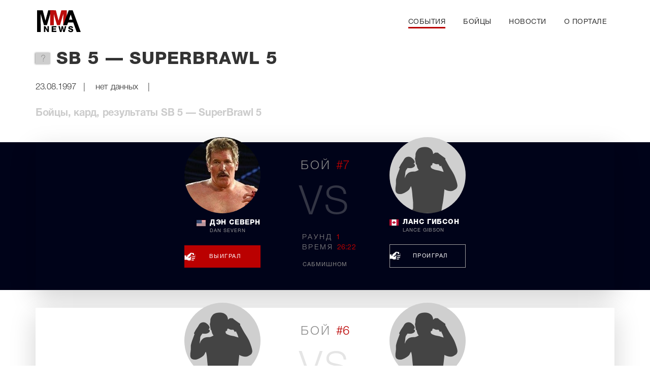

--- FILE ---
content_type: text/html; charset=UTF-8
request_url: https://mmanews.top/event/sb-5-superbrawl-5/
body_size: 5580
content:
<!doctype html>
<html lang="ru-RU">
<head>
<meta charset="UTF-8">
<meta name="viewport" content="width=device-width, initial-scale=1">
<link rel="profile" href="https://gmpg.org/xfn/11">
<title>SB 5 &#8212; SuperBrawl 5 &#8212; MMAnews</title>
<meta name='robots' content='noindex, nofollow' />
	<style>img:is([sizes="auto" i], [sizes^="auto," i]) { contain-intrinsic-size: 3000px 1500px }</style>
	<link rel="alternate" type="application/rss+xml" title="MMAnews &raquo; Лента" href="https://mmanews.top/feed/" />
<link rel="alternate" type="application/rss+xml" title="MMAnews &raquo; Лента комментариев" href="https://mmanews.top/comments/feed/" />
<link rel='stylesheet' id='mmanews-style-css' href='https://mmanews.top/wp-content/themes/mmanews/style.css?ver=1.1.5' media='all' />
<script src="https://mmanews.top/wp-includes/js/jquery/jquery.min.js?ver=3.7.1" id="jquery-core-js"></script>
<link rel="https://api.w.org/" href="https://mmanews.top/wp-json/" /><link rel="EditURI" type="application/rsd+xml" title="RSD" href="https://mmanews.top/xmlrpc.php?rsd" />
<meta name="generator" content="WordPress 6.8.3" />
<link rel="canonical" href="https://mmanews.top/event/sb-5-superbrawl-5/" />
<link rel='shortlink' href='https://mmanews.top/?p=269325' />
<link rel="alternate" title="oEmbed (JSON)" type="application/json+oembed" href="https://mmanews.top/wp-json/oembed/1.0/embed?url=https%3A%2F%2Fmmanews.top%2Fevent%2Fsb-5-superbrawl-5%2F" />
<link rel="alternate" title="oEmbed (XML)" type="text/xml+oembed" href="https://mmanews.top/wp-json/oembed/1.0/embed?url=https%3A%2F%2Fmmanews.top%2Fevent%2Fsb-5-superbrawl-5%2F&#038;format=xml" />









<meta name="description" content="SB 5 &#8212; SuperBrawl 5. Дата проведения турнира 23.08.1997. Бойцы, кард, результаты" />
<meta property="og:site_name" content="MMAnews">
<meta property="og:type" content="article" />
<meta property="og:url" content="https://mmanews.top/event/sb-5-superbrawl-5/"/>  
<meta property="og:title" content="SB 5 &#8212; SuperBrawl 5" />  
<meta property="og:description" content="SB 5 &#8212; SuperBrawl 5. Дата проведения турнира 23.08.1997. Бойцы, кард, результаты" />


</head>

<!-- Google tag (gtag.js) -->
<script async src="https://www.googletagmanager.com/gtag/js?id=G-LZYZLL4D4T"></script>
<script>
window.dataLayer = window.dataLayer || [];
function gtag(){dataLayer.push(arguments);}
gtag('js', new Date());
gtag('config', 'G-LZYZLL4D4T');
</script>

<body>
<div id="page" class="site">

<header class="site-header container d-flex flex-wrap align-items-center justify-content-between relative">
			<div class="site-logo"><a href="/">Mmanews</a></div>
		<nav id="site-navigation" class="top-navigation">
<ul>
	<li><a href="/event/" class="text-uppercase a-line menu-event">События</a></li>
	<li><a href="/fighter/" class="text-uppercase a-line menu-fighter">Бойцы</a></li>
	<li><a href="/news/" class="text-uppercase a-line menu-news">Новости</a></li>
	<li><a href="/about/" class="text-uppercase a-line menu-about">О портале</a></li>
</ul>
		</nav><!-- #site-navigation -->

  <div class="menu-wrap">
    <input type="checkbox" class="toggler">
    <div class="hamburger"><div></div></div>
    <div class="menu">
      <div>
        <div>
          <ul>
            <li><a href="/">Главная</a></li>
            <li><a href="/event/" class="a-line">События</a></li>
            <li><a href="/fighter/" class="a-line">Бойцы</a></li>
            <li><a href="/news/" class="a-line">Новости</a></li>
            <li><a href="/about/" class="a-line">О портале</a></li>
          </ul>
        </div>
      </div>
    </div>
  </div>

</header>
 
 <main id="primary" class="site-main single event relative">
 <div class="entry-content">
    
<header class="entry-header container d-flex mb-25">

    <img src="/wp-content/themes/mmanews/img/noflag.svg" alt="" class="flag-icon">

  
<h1 class="entry-title text-uppercase mt-0 mb-0">SB 5 &#8212; SuperBrawl 5</h1>
</header>

<div class="entry-meta container">
  <div class="date">23.08.1997</div><span class="divider">|</span>  
  <div class="country">нет данных</div>
  <span class="divider">|</span> 
  <div class="place"></div>
  
</div>

<h3 class="container mb-45">Бойцы, кард, результаты SB 5 &#8212; SuperBrawl 5</h3>

        
        <div class="full-width">                <div class="fightcard container shadow-lg mb-35 bg-white">

   <div class="fighters d-flex flex-wrap justify-content-between">
            <div class="fighter d-flex" itemprop="performer" itemscope="" itemtype="http://schema.org/Person">
            
                                            <a itemprop="url" href="https://mmanews.top/fighter/dan-severn/" title="Дэн Северн (Dan Severn)" class="fighter-img" style="background-image: url(/wp-content/themes/mmanews/img/fighters/52.jpg)"></a>
                        
                        <div class="fighter-name d-flex text-uppercase">
                       
                                                                            <img src="/wp-content/themes/mmanews/img/flags/us.svg" alt="Соединенные Штаты" class="flag-icon">
                                                    
                        <a itemprop="name" href="https://mmanews.top/fighter/dan-severn/" title="Дэн Северн (Dan Severn)">
                        Дэн Северн (Dan Severn)                        </a>
                        </div>
                

                                
                    <div class="result-wrap text-uppercase">
                        <span class="fist"></span><span class="text-center rezult win">Выиграл</span>
                    </div>

                                    </div><!-- .fighter -->
        
        <!-- Проверяем, не последний ли это боец в массиве -->
                    <!-- Вставляем div между бойцами -->
            <div class="center">
       <div class="number text-center">Бой <span class="value">#7</span></div>
       <div class="versus text-center">vs</div>
       <div class="round">Раунд <span class="value">
                       1               </span>
    </div>
       <div class="time">Время 
        <span class="value">
                        26:22                </span>
    </div>

    <div class="method text-center"> 
        <span class="value">
                        Сабмишном                </span>
    </div>
     </div><!-- .center -->
            
                    <div class="fighter d-flex" itemprop="performer" itemscope="" itemtype="http://schema.org/Person">
            
                                            <!-- Используем плейсхолдер, если изображение бойца отсутствует -->
                        <a itemprop="url" href="https://mmanews.top/fighter/lance-gibson/" title="Ланс Гибсон (Lance Gibson)" class="fighter-img" style="background-image: url(/wp-content/themes/mmanews/img/fighter-placeholder-150-150.svg)"></a>                    
                        
                        <div class="fighter-name d-flex text-uppercase">
                       
                                                                            <img src="/wp-content/themes/mmanews/img/flags/ca.svg" alt="Канада" class="flag-icon">
                                                    
                        <a itemprop="name" href="https://mmanews.top/fighter/lance-gibson/" title="Ланс Гибсон (Lance Gibson)">
                        Ланс Гибсон (Lance Gibson)                        </a>
                        </div>
                

                                
                    <div class="result-wrap text-uppercase">
                        <span class="fist"></span><span class="text-center rezult loss">Проиграл</span>
                    </div>

                                    </div><!-- .fighter -->
        
        <!-- Проверяем, не последний ли это боец в массиве -->
            </div><!-- .fighters -->


                </div><!-- .fight -->




                </div>                <div class="fightcard container shadow-lg mb-35 bg-white">

   <div class="fighters d-flex flex-wrap justify-content-between">
            <div class="fighter d-flex" itemprop="performer" itemscope="" itemtype="http://schema.org/Person">
            
                                            <!-- Используем плейсхолдер, если изображение бойца отсутствует -->
                        <a itemprop="url" href="https://mmanews.top/fighter/john-calvo/" title="Джон Кэльво (John Calvo)" class="fighter-img" style="background-image: url(/wp-content/themes/mmanews/img/fighter-placeholder-150-150.svg)"></a>                    
                        
                        <div class="fighter-name d-flex text-uppercase">
                       
                                                                            <img src="/wp-content/themes/mmanews/img/noflag.svg" alt="" class="flag-icon">

                                                
                        <a itemprop="name" href="https://mmanews.top/fighter/john-calvo/" title="Джон Кэльво (John Calvo)">
                        Джон Кэльво (John Calvo)                        </a>
                        </div>
                

                                
                    <div class="result-wrap text-uppercase">
                        <span class="fist"></span><span class="text-center rezult win">Выиграл</span>
                    </div>

                                    </div><!-- .fighter -->
        
        <!-- Проверяем, не последний ли это боец в массиве -->
                    <!-- Вставляем div между бойцами -->
            <div class="center">
       <div class="number text-center">Бой <span class="value">#6</span></div>
       <div class="versus text-center">vs</div>
       <div class="round">Раунд <span class="value">
                       1               </span>
    </div>
       <div class="time">Время 
        <span class="value">
                        1:40                </span>
    </div>

    <div class="method text-center"> 
        <span class="value">
                        Сабмишном                </span>
    </div>
     </div><!-- .center -->
            
                    <div class="fighter d-flex" itemprop="performer" itemscope="" itemtype="http://schema.org/Person">
            
                                            <!-- Используем плейсхолдер, если изображение бойца отсутствует -->
                        <a itemprop="url" href="https://mmanews.top/fighter/christopher-allen/" title="Кристофер Аллен (Christopher Allen)" class="fighter-img" style="background-image: url(/wp-content/themes/mmanews/img/fighter-placeholder-150-150.svg)"></a>                    
                        
                        <div class="fighter-name d-flex text-uppercase">
                       
                                                                            <img src="/wp-content/themes/mmanews/img/noflag.svg" alt="" class="flag-icon">

                                                
                        <a itemprop="name" href="https://mmanews.top/fighter/christopher-allen/" title="Кристофер Аллен (Christopher Allen)">
                        Кристофер Аллен (Christopher Allen)                        </a>
                        </div>
                

                                
                    <div class="result-wrap text-uppercase">
                        <span class="fist"></span><span class="text-center rezult loss">Проиграл</span>
                    </div>

                                    </div><!-- .fighter -->
        
        <!-- Проверяем, не последний ли это боец в массиве -->
            </div><!-- .fighters -->


                </div><!-- .fight -->




                                <div class="fightcard container shadow-lg mb-35 bg-white">

   <div class="fighters d-flex flex-wrap justify-content-between">
            <div class="fighter d-flex" itemprop="performer" itemscope="" itemtype="http://schema.org/Person">
            
                                            <!-- Используем плейсхолдер, если изображение бойца отсутствует -->
                        <a itemprop="url" href="https://mmanews.top/fighter/jay-r-palmer/" title="Джей Р. Палмер (Jay R. Palmer)" class="fighter-img" style="background-image: url(/wp-content/themes/mmanews/img/fighter-placeholder-150-150.svg)"></a>                    
                        
                        <div class="fighter-name d-flex text-uppercase">
                       
                                                                            <img src="/wp-content/themes/mmanews/img/flags/us.svg" alt="Соединенные Штаты" class="flag-icon">
                                                    
                        <a itemprop="name" href="https://mmanews.top/fighter/jay-r-palmer/" title="Джей Р. Палмер (Jay R. Palmer)">
                        Джей Р. Палмер (Jay R. Palmer)                        </a>
                        </div>
                

                                
                    <div class="result-wrap text-uppercase">
                        <span class="fist"></span><span class="text-center rezult win">Выиграл</span>
                    </div>

                                    </div><!-- .fighter -->
        
        <!-- Проверяем, не последний ли это боец в массиве -->
                    <!-- Вставляем div между бойцами -->
            <div class="center">
       <div class="number text-center">Бой <span class="value">#5</span></div>
       <div class="versus text-center">vs</div>
       <div class="round">Раунд <span class="value">
                       1               </span>
    </div>
       <div class="time">Время 
        <span class="value">
                        2:42                </span>
    </div>

    <div class="method text-center"> 
        <span class="value">
                        Дисквалификацией                </span>
    </div>
     </div><!-- .center -->
            
                    <div class="fighter d-flex" itemprop="performer" itemscope="" itemtype="http://schema.org/Person">
            
                                            <!-- Используем плейсхолдер, если изображение бойца отсутствует -->
                        <a itemprop="url" href="https://mmanews.top/fighter/roberto-rodrigues/" title="Роберто Родригес (Roberto Rodrigues)" class="fighter-img" style="background-image: url(/wp-content/themes/mmanews/img/fighter-placeholder-150-150.svg)"></a>                    
                        
                        <div class="fighter-name d-flex text-uppercase">
                       
                                                                            <img src="/wp-content/themes/mmanews/img/noflag.svg" alt="" class="flag-icon">

                                                
                        <a itemprop="name" href="https://mmanews.top/fighter/roberto-rodrigues/" title="Роберто Родригес (Roberto Rodrigues)">
                        Роберто Родригес (Roberto Rodrigues)                        </a>
                        </div>
                

                                
                    <div class="result-wrap text-uppercase">
                        <span class="fist"></span><span class="text-center rezult loss">Проиграл</span>
                    </div>

                                    </div><!-- .fighter -->
        
        <!-- Проверяем, не последний ли это боец в массиве -->
            </div><!-- .fighters -->


                </div><!-- .fight -->




                                <div class="fightcard container shadow-lg mb-35 bg-white">

   <div class="fighters d-flex flex-wrap justify-content-between">
            <div class="fighter d-flex" itemprop="performer" itemscope="" itemtype="http://schema.org/Person">
            
                                            <!-- Используем плейсхолдер, если изображение бойца отсутствует -->
                        <a itemprop="url" href="https://mmanews.top/fighter/john-calvo/" title="Джон Кэльво (John Calvo)" class="fighter-img" style="background-image: url(/wp-content/themes/mmanews/img/fighter-placeholder-150-150.svg)"></a>                    
                        
                        <div class="fighter-name d-flex text-uppercase">
                       
                                                                            <img src="/wp-content/themes/mmanews/img/noflag.svg" alt="" class="flag-icon">

                                                
                        <a itemprop="name" href="https://mmanews.top/fighter/john-calvo/" title="Джон Кэльво (John Calvo)">
                        Джон Кэльво (John Calvo)                        </a>
                        </div>
                

                                
                    <div class="result-wrap text-uppercase">
                        <span class="fist"></span><span class="text-center rezult win">Выиграл</span>
                    </div>

                                    </div><!-- .fighter -->
        
        <!-- Проверяем, не последний ли это боец в массиве -->
                    <!-- Вставляем div между бойцами -->
            <div class="center">
       <div class="number text-center">Бой <span class="value">#4</span></div>
       <div class="versus text-center">vs</div>
       <div class="round">Раунд <span class="value">
                       1               </span>
    </div>
       <div class="time">Время 
        <span class="value">
                        0:25                </span>
    </div>

    <div class="method text-center"> 
        <span class="value">
                        Сабмишном                </span>
    </div>
     </div><!-- .center -->
            
                    <div class="fighter d-flex" itemprop="performer" itemscope="" itemtype="http://schema.org/Person">
            
                                            <!-- Используем плейсхолдер, если изображение бойца отсутствует -->
                        <a itemprop="url" href="https://mmanews.top/fighter/jesse-matilla/" title="Джесси Мэтилла (Jesse Matilla)" class="fighter-img" style="background-image: url(/wp-content/themes/mmanews/img/fighter-placeholder-150-150.svg)"></a>                    
                        
                        <div class="fighter-name d-flex text-uppercase">
                       
                                                                            <img src="/wp-content/themes/mmanews/img/noflag.svg" alt="" class="flag-icon">

                                                
                        <a itemprop="name" href="https://mmanews.top/fighter/jesse-matilla/" title="Джесси Мэтилла (Jesse Matilla)">
                        Джесси Мэтилла (Jesse Matilla)                        </a>
                        </div>
                

                                
                    <div class="result-wrap text-uppercase">
                        <span class="fist"></span><span class="text-center rezult loss">Проиграл</span>
                    </div>

                                    </div><!-- .fighter -->
        
        <!-- Проверяем, не последний ли это боец в массиве -->
            </div><!-- .fighters -->


                </div><!-- .fight -->




                                <div class="fightcard container shadow-lg mb-35 bg-white">

   <div class="fighters d-flex flex-wrap justify-content-between">
            <div class="fighter d-flex" itemprop="performer" itemscope="" itemtype="http://schema.org/Person">
            
                                            <!-- Используем плейсхолдер, если изображение бойца отсутствует -->
                        <a itemprop="url" href="https://mmanews.top/fighter/christopher-allen/" title="Кристофер Аллен (Christopher Allen)" class="fighter-img" style="background-image: url(/wp-content/themes/mmanews/img/fighter-placeholder-150-150.svg)"></a>                    
                        
                        <div class="fighter-name d-flex text-uppercase">
                       
                                                                            <img src="/wp-content/themes/mmanews/img/noflag.svg" alt="" class="flag-icon">

                                                
                        <a itemprop="name" href="https://mmanews.top/fighter/christopher-allen/" title="Кристофер Аллен (Christopher Allen)">
                        Кристофер Аллен (Christopher Allen)                        </a>
                        </div>
                

                                
                    <div class="result-wrap text-uppercase">
                        <span class="fist"></span><span class="text-center rezult win">Выиграл</span>
                    </div>

                                    </div><!-- .fighter -->
        
        <!-- Проверяем, не последний ли это боец в массиве -->
                    <!-- Вставляем div между бойцами -->
            <div class="center">
       <div class="number text-center">Бой <span class="value">#3</span></div>
       <div class="versus text-center">vs</div>
       <div class="round">Раунд <span class="value">
                       1               </span>
    </div>
       <div class="time">Время 
        <span class="value">
                        1:28                </span>
    </div>

    <div class="method text-center"> 
        <span class="value">
                        Сабмишном                </span>
    </div>
     </div><!-- .center -->
            
                    <div class="fighter d-flex" itemprop="performer" itemscope="" itemtype="http://schema.org/Person">
            
                                            <!-- Используем плейсхолдер, если изображение бойца отсутствует -->
                        <a itemprop="url" href="https://mmanews.top/fighter/kennedy-siousa/" title="Кеннеди Сайоуса (Kennedy Siousa)" class="fighter-img" style="background-image: url(/wp-content/themes/mmanews/img/fighter-placeholder-150-150.svg)"></a>                    
                        
                        <div class="fighter-name d-flex text-uppercase">
                       
                                                                            <img src="/wp-content/themes/mmanews/img/noflag.svg" alt="" class="flag-icon">

                                                
                        <a itemprop="name" href="https://mmanews.top/fighter/kennedy-siousa/" title="Кеннеди Сайоуса (Kennedy Siousa)">
                        Кеннеди Сайоуса (Kennedy Siousa)                        </a>
                        </div>
                

                                
                    <div class="result-wrap text-uppercase">
                        <span class="fist"></span><span class="text-center rezult loss">Проиграл</span>
                    </div>

                                    </div><!-- .fighter -->
        
        <!-- Проверяем, не последний ли это боец в массиве -->
            </div><!-- .fighters -->


                </div><!-- .fight -->




                                <div class="fightcard container shadow-lg mb-35 bg-white">

   <div class="fighters d-flex flex-wrap justify-content-between">
            <div class="fighter d-flex" itemprop="performer" itemscope="" itemtype="http://schema.org/Person">
            
                                            <!-- Используем плейсхолдер, если изображение бойца отсутствует -->
                        <a itemprop="url" href="https://mmanews.top/fighter/jay-r-palmer/" title="Джей Р. Палмер (Jay R. Palmer)" class="fighter-img" style="background-image: url(/wp-content/themes/mmanews/img/fighter-placeholder-150-150.svg)"></a>                    
                        
                        <div class="fighter-name d-flex text-uppercase">
                       
                                                                            <img src="/wp-content/themes/mmanews/img/flags/us.svg" alt="Соединенные Штаты" class="flag-icon">
                                                    
                        <a itemprop="name" href="https://mmanews.top/fighter/jay-r-palmer/" title="Джей Р. Палмер (Jay R. Palmer)">
                        Джей Р. Палмер (Jay R. Palmer)                        </a>
                        </div>
                

                                
                    <div class="result-wrap text-uppercase">
                        <span class="fist"></span><span class="text-center rezult win">Выиграл</span>
                    </div>

                                    </div><!-- .fighter -->
        
        <!-- Проверяем, не последний ли это боец в массиве -->
                    <!-- Вставляем div между бойцами -->
            <div class="center">
       <div class="number text-center">Бой <span class="value">#2</span></div>
       <div class="versus text-center">vs</div>
       <div class="round">Раунд <span class="value">
                       1               </span>
    </div>
       <div class="time">Время 
        <span class="value">
                        1:43                </span>
    </div>

    <div class="method text-center"> 
        <span class="value">
                        Сабмишном                </span>
    </div>
     </div><!-- .center -->
            
                    <div class="fighter d-flex" itemprop="performer" itemscope="" itemtype="http://schema.org/Person">
            
                                            <!-- Используем плейсхолдер, если изображение бойца отсутствует -->
                        <a itemprop="url" href="https://mmanews.top/fighter/patrick-flemming/" title="Патрик Флемминг (Patrick Flemming)" class="fighter-img" style="background-image: url(/wp-content/themes/mmanews/img/fighter-placeholder-150-150.svg)"></a>                    
                        
                        <div class="fighter-name d-flex text-uppercase">
                       
                                                                            <img src="/wp-content/themes/mmanews/img/flags/gu.svg" alt="Гуам" class="flag-icon">
                                                    
                        <a itemprop="name" href="https://mmanews.top/fighter/patrick-flemming/" title="Патрик Флемминг (Patrick Flemming)">
                        Патрик Флемминг (Patrick Flemming)                        </a>
                        </div>
                

                                
                    <div class="result-wrap text-uppercase">
                        <span class="fist"></span><span class="text-center rezult loss">Проиграл</span>
                    </div>

                                    </div><!-- .fighter -->
        
        <!-- Проверяем, не последний ли это боец в массиве -->
            </div><!-- .fighters -->


                </div><!-- .fight -->




                                <div class="fightcard container shadow-lg mb-35 bg-white">

   <div class="fighters d-flex flex-wrap justify-content-between">
            <div class="fighter d-flex" itemprop="performer" itemscope="" itemtype="http://schema.org/Person">
            
                                            <!-- Используем плейсхолдер, если изображение бойца отсутствует -->
                        <a itemprop="url" href="https://mmanews.top/fighter/roberto-rodrigues/" title="Роберто Родригес (Roberto Rodrigues)" class="fighter-img" style="background-image: url(/wp-content/themes/mmanews/img/fighter-placeholder-150-150.svg)"></a>                    
                        
                        <div class="fighter-name d-flex text-uppercase">
                       
                                                                            <img src="/wp-content/themes/mmanews/img/noflag.svg" alt="" class="flag-icon">

                                                
                        <a itemprop="name" href="https://mmanews.top/fighter/roberto-rodrigues/" title="Роберто Родригес (Roberto Rodrigues)">
                        Роберто Родригес (Roberto Rodrigues)                        </a>
                        </div>
                

                                
                    <div class="result-wrap text-uppercase">
                        <span class="fist"></span><span class="text-center rezult win">Выиграл</span>
                    </div>

                                    </div><!-- .fighter -->
        
        <!-- Проверяем, не последний ли это боец в массиве -->
                    <!-- Вставляем div между бойцами -->
            <div class="center">
       <div class="number text-center">Бой <span class="value">#1</span></div>
       <div class="versus text-center">vs</div>
       <div class="round">Раунд <span class="value">
                       1               </span>
    </div>
       <div class="time">Время 
        <span class="value">
                        0:43                </span>
    </div>

    <div class="method text-center"> 
        <span class="value">
                        Сабмишном                </span>
    </div>
     </div><!-- .center -->
            
                    <div class="fighter d-flex" itemprop="performer" itemscope="" itemtype="http://schema.org/Person">
            
                                            <!-- Используем плейсхолдер, если изображение бойца отсутствует -->
                        <a itemprop="url" href="https://mmanews.top/fighter/ben-hernandez/" title="Бен Эрнандес (Ben Hernandez)" class="fighter-img" style="background-image: url(/wp-content/themes/mmanews/img/fighter-placeholder-150-150.svg)"></a>                    
                        
                        <div class="fighter-name d-flex text-uppercase">
                       
                                                                            <img src="/wp-content/themes/mmanews/img/noflag.svg" alt="" class="flag-icon">

                                                
                        <a itemprop="name" href="https://mmanews.top/fighter/ben-hernandez/" title="Бен Эрнандес (Ben Hernandez)">
                        Бен Эрнандес (Ben Hernandez)                        </a>
                        </div>
                

                                
                    <div class="result-wrap text-uppercase">
                        <span class="fist"></span><span class="text-center rezult loss">Проиграл</span>
                    </div>

                                    </div><!-- .fighter -->
        
        <!-- Проверяем, не последний ли это боец в массиве -->
            </div><!-- .fighters -->


                </div><!-- .fight -->




                    </div>
</main><!-- #primary -->

<!-- <div class="container comments-wrap relative">
<div class="sec-title comments-title d-flex align-items-center text-uppercase mt-5 mb-20">Комментарии</div>
<div class="comments">
<script async src="https://comments.app/js/widget.js?3" data-comments-app-website="4Xr3dFNn" data-limit="5" data-color="343638"></script>
</div>
</div> -->



<script>
jQuery(document).ready(function($) {
$(".menu-event").addClass("current-menu-item");
});
</script>


<footer class="site-footer p-30 mt-40">
		<div class="container">
<div class="footer-content d-flex flex-wrap align-items-center justify-content-between">
	<div class="footer-logo">
		<img src="[data-uri]" alt="mma news logo" class="footer-logo noselect">
	</div>
	<div class="footer-text">
	<div><span class="year">© 2018&nbsp;–&nbsp;2025</span> «MMA news» – новости MMA, статистика бойцов</div>
	</div>
	<div class="text-right footer-menu">
		<ul class="d-flex align-items-center">
	<li class="p-l-15"><a href="/event/">События</a></li>
	<li class="p-l-15"><a href="/fighter/">Бойцы</a></li>
	<li class="p-l-15"><a href="/news/">Новости</a></li>
	<li class="p-l-15"><a href="/about/">О портале</a></li>
		</ul>
	</div>
</div>
		</div>
</footer>

</div><!-- #page -->

<script type="speculationrules">
{"prefetch":[{"source":"document","where":{"and":[{"href_matches":"\/*"},{"not":{"href_matches":["\/wp-*.php","\/wp-admin\/*","\/wp-content\/uploads\/*","\/wp-content\/*","\/wp-content\/plugins\/*","\/wp-content\/themes\/mmanews\/*","\/*\\?(.+)"]}},{"not":{"selector_matches":"a[rel~=\"nofollow\"]"}},{"not":{"selector_matches":".no-prefetch, .no-prefetch a"}}]},"eagerness":"conservative"}]}
</script>
<script src="https://mmanews.top/wp-content/themes/mmanews/js/script.js?ver=1.0.2" id="mmanews-script-js"></script>

</body>
</html>


--- FILE ---
content_type: text/css
request_url: https://mmanews.top/wp-content/themes/mmanews/style.css?ver=1.1.5
body_size: 12528
content:
/*!
Theme Name: mmanews
Theme URI: http://underscores.me/
Author: Underscores.me
Author URI: http://underscores.me/
Description: Description
Version: 1.0.0
Tested up to: 5.4
Requires PHP: 5.6
License: GNU General Public License v2 or later
License URI: LICENSE
Text Domain: mmanews
Tags: custom-background, custom-logo, custom-menu, featured-images, threaded-comments, translation-ready

This theme, like WordPress, is licensed under the GPL.
Use it to make something cool, have fun, and share what you've learned.

mmanews is based on Underscores https://underscores.me/, (C) 2012-2020 Automattic, Inc.
Underscores is distributed under the terms of the GNU GPL v2 or later.

Normalizing styles have been helped along thanks to the fine work of
Nicolas Gallagher and Jonathan Neal https://necolas.github.io/normalize.css/
*/

/*! normalize.css v8.0.1 | MIT License | github.com/necolas/normalize.css */
html{line-height:1.15;-webkit-text-size-adjust:100%;scroll-behavior:smooth}
body{margin:0}
main{display:block}
.h1,h1{font-size:2em;margin:.67em 0}
.h2,h2{font-size:2rem}
.h4,h4{font-size:1.5rem}
.h5,h5{font-size:1.25rem}
.h6,h6{font-size:1rem}
hr{box-sizing:content-box;height:0;overflow:visible}
pre{font-family:monospace,monospace;font-size:1em}
a{text-decoration:none;background-color:transparent}
b,strong{font-weight:bolder}
code,kbd,samp{font-family:monospace,monospace;font-size:1em}
small{font-size:80%}
sub,sup{font-size:75%;line-height:0;position:relative;vertical-align:baseline}
sub{bottom:-.25em}
sup{top:-.5em}
img{border-style:none}
button,input,optgroup,select,textarea{font-family:inherit;font-size:100%;line-height:1.15;margin:0}
button,input{overflow:visible}
button,select{text-transform:none}
[type=button],[type=reset],[type=submit],button{-webkit-appearance:button}
[type=button]::-moz-focus-inner,[type=reset]::-moz-focus-inner,[type=submit]::-moz-focus-inner,button::-moz-focus-inner{border-style:none;padding:0}
[type=button]:-moz-focusring,[type=reset]:-moz-focusring,[type=submit]:-moz-focusring,button:-moz-focusring{outline:1px dotted ButtonText}
fieldset{padding:.35em .75em .625em}
legend{box-sizing:border-box;color:inherit;display:table;max-width:100%;padding:0;white-space:normal}
progress{vertical-align:baseline}
textarea{overflow:auto}
[type=checkbox],[type=radio]{box-sizing:border-box;padding:0}
[type=number]::-webkit-inner-spin-button,[type=number]::-webkit-outer-spin-button{height:auto}
[type=search]{-webkit-appearance:textfield;outline-offset:-2px}
[type=search]::-webkit-search-decoration{-webkit-appearance:none}
::-webkit-file-upload-button{-webkit-appearance:button;font:inherit}
summary{display:list-item}
[hidden]{display:none}
*,::after,::before{box-sizing:inherit}
html{box-sizing:border-box}
body,button,input,optgroup,select,textarea{color:#404040;font-family:-apple-system,BlinkMacSystemFont,"Segoe UI",Roboto,Oxygen-Sans,Ubuntu,Cantarell,"Helvetica Neue",sans-serif;font-size:1rem;line-height:1.5}
h1,h2,h3,h4,h5,h6{clear:both}
p{margin-bottom:1em}
cite,dfn,em,i{font-style:italic}
blockquote{margin:0 1.5em}
address{margin:0 0 1.5em}
pre{background:#eee;font-family:"Courier 10 Pitch",courier,monospace;line-height:1.6;margin-bottom:1.6em;max-width:100%;overflow:auto;padding:1.6em}
code,kbd,tt,var{font-family:monaco,consolas,"Andale Mono","DejaVu Sans Mono",monospace}
abbr,acronym{border-bottom:1px dotted #666;cursor:help}
ins,mark{background:#fff9c0;text-decoration:none}
big{font-size:125%}
body{background:#fff}
hr{background-color:#ccc;border:0;height:1px;margin-bottom:1.5em}
ol,ul{margin:0}
ul{margin:0;padding:0;list-style-type:none}
ol{list-style:decimal}
embed,iframe,object{max-width:100%}
img{height:auto;max-width:100%}
figure{margin:1em 0}
table{margin:0 0 1.5em;width:100%}
a:focus{outline:thin dotted}
a:active,a:hover{outline:0}
button,input[type=button],input[type=reset],input[type=submit]{border:1px solid;border-color:#ccc #ccc #bbb;border-radius:3px;background:#e6e6e6;color:rgba(0,0,0,.8);line-height:1;padding:.6em 1em .4em}
button:hover,input[type=button]:hover,input[type=reset]:hover,input[type=submit]:hover{border-color:#ccc #bbb #aaa}
button:active,button:focus,input[type=button]:active,input[type=button]:focus,input[type=reset]:active,input[type=reset]:focus,input[type=submit]:active,input[type=submit]:focus{border-color:#aaa #bbb #bbb}
input[type=color],input[type=date],input[type=datetime-local],input[type=datetime],input[type=email],input[type=month],input[type=number],input[type=password],input[type=range],input[type=search],input[type=tel],input[type=text],input[type=time],input[type=url],input[type=week],textarea{color:#666;border:1px solid #ccc;border-radius:3px;padding:3px}
input[type=color]:focus,input[type=date]:focus,input[type=datetime-local]:focus,input[type=datetime]:focus,input[type=email]:focus,input[type=month]:focus,input[type=number]:focus,input[type=password]:focus,input[type=range]:focus,input[type=search]:focus,input[type=tel]:focus,input[type=text]:focus,input[type=time]:focus,input[type=url]:focus,input[type=week]:focus,textarea:focus{color:#111;outline:none}
select{border:1px solid #ccc}
textarea{width:100%}
.page,.post{margin:0 0 1.5em}
.entry-content,.entry-summary,.page-content{margin:1.5em 0 0}
.wp-caption{margin-bottom:1.5em;max-width:100%}
.wp-caption img[class*=wp-image-]{display:block;margin-left:auto;margin-right:auto}
.wp-caption .wp-caption-text{margin:.8075em 0}
.wp-caption-text{text-align:center}
.gallery{margin-bottom:1.5em;display:grid;grid-gap:1.5em}
.gallery-item{display:inline-block;text-align:center;width:100%}
.gallery-columns-2{grid-template-columns:repeat(2,1fr)}
.gallery-columns-3{grid-template-columns:repeat(3,1fr)}
.gallery-columns-4{grid-template-columns:repeat(4,1fr)}
.gallery-columns-5{grid-template-columns:repeat(5,1fr)}
.gallery-columns-6{grid-template-columns:repeat(6,1fr)}
.gallery-columns-7{grid-template-columns:repeat(7,1fr)}
.gallery-columns-8{grid-template-columns:repeat(8,1fr)}
.gallery-columns-9{grid-template-columns:repeat(9,1fr)}
.gallery-caption{display:block}
.alignleft{float:left;margin-right:1.5em;margin-bottom:1.5em}
.alignright{float:right;margin-left:1.5em;margin-bottom:1.5em}
.aligncenter{clear:both;display:block;margin-left:auto;margin-right:auto;margin-bottom:1.5em}



/*fonts*/
@font-face {
font-style: normal;
font-weight: normal;
font-display: swap;
font-family: "HelveticaRegular";
src: url("/wp-content/themes/mmanews/fonts/HelveticaRegular/HelveticaRegular.eot");
src: url("/wp-content/themes/mmanews/fonts/HelveticaRegular/HelveticaRegular.eot?#iefix")format("embedded-opentype"),
url("/wp-content/themes/mmanews/fonts/HelveticaRegular/HelveticaRegular.woff") format("woff"),
url("/wp-content/themes/mmanews/fonts/HelveticaRegular/HelveticaRegular.ttf") format("truetype");
}

@font-face {
font-style: normal;
font-weight: normal;
font-display: swap;
font-family: "HelveticaLight";
src: url("/wp-content/themes/mmanews/fonts/HelveticaLight/HelveticaLight.eot");
src: url("/wp-content/themes/mmanews/fonts/HelveticaLight/HelveticaLight.eot?#iefix")format("embedded-opentype"),
url("/wp-content/themes/mmanews/fonts/HelveticaLight/HelveticaLight.woff") format("woff"),
url("/wp-content/themes/mmanews/fonts/HelveticaLight/HelveticaLight.ttf") format("truetype");
}

@font-face {
font-style: normal;
font-weight: normal;
font-display: swap;
font-family: "HelveticaBold";
src: url("/wp-content/themes/mmanews/fonts/HelveticaBold/HelveticaBold.eot");
src: url("/wp-content/themes/mmanews/fonts/HelveticaBold/HelveticaBold.eot?#iefix")format("embedded-opentype"),
url("/wp-content/themes/mmanews/fonts/HelveticaBold/HelveticaBold.woff") format("woff"),
url("/wp-content/themes/mmanews/fonts/HelveticaBold/HelveticaBold.ttf") format("truetype");
}

@font-face {
font-style: normal;
font-weight: normal;
font-display: swap;
font-family: "HelveticaHeavy";
src: url("/wp-content/themes/mmanews/fonts/HelveticaHeavy/HelveticaHeavy.eot");
src: url("/wp-content/themes/mmanews/fonts/HelveticaHeavy/HelveticaHeavy.eot?#iefix")format("embedded-opentype"),
url("/wp-content/themes/mmanews/fonts/HelveticaHeavy/HelveticaHeavy.woff") format("woff"),
url("/wp-content/themes/mmanews/fonts/HelveticaHeavy/HelveticaHeavy.ttf") format("truetype");
}


/*main styles*/
body{font-size:17px;line-height:1.47059;font-weight:400;letter-spacing:-.015em;font-family:"Helvetica Neue","Helvetica","Arial",sans-serif;background-color:#fff;color:#333;font-style:normal}
h2,h3,h4,h5,h6{font-family:"HelveticaBold"}
h1{font-size:2em;margin:.67em 0;font-family:"HelveticaHeavy"}
a{-webkit-backface-visibility:hidden;backface-visibility:hidden;position:relative;transition:.5s color ease;color:#ba0000}
a:hover,a:active,a:visited,a:focus{color:#a70000;outline:0;text-decoration:none}
.single header .engname{color:#d8d8d8;font-size:26px;letter-spacing:2px}
.single h1{letter-spacing:1.1px}
.page h1{text-transform:uppercase;text-align:center;letter-spacing:1.1px}
.engname{color:#989898;font-family: "HelveticaRegular";;font-size:12px;letter-spacing:1.3px}
.country{position:relative}
.country a{padding:5px 0}
.top-navigation{font-family:"HelveticaRegular"}
.a-line{display:inline-block;position:relative;padding:2px 0}
.a-line:after{content:'';position:absolute;width:100%;height:3px;bottom:0;left:0;background-color:#ba0000;transform:scaleX(0);transform-origin:bottom right;transition:transform .3s}
.a-line:hover::after{transform-origin:bottom left;transform:scaleX(1)}
.current-menu-item:after{content:'';width:100%;height:3px;bottom:0;left:0;background-color:#ba0000;transform:scaleX(0);transform-origin:bottom right;transition:transform .3s;transform-origin:bottom left;transform:scaleX(1)}
.entry-meta{line-height:20px;width:100%;font-family:"HelveticaLight"}
.entry-meta>div{display:inline-block}
.divider{margin-left:15px;margin-right:15px}
.result-wrap{padding:14px 0;font-family: "HelveticaRegular";;position:relative;margin-top:6px}
.fightcard .left .result-wrap{display:inline-block;float:right}
.fist{width:63px;background-image:url(/wp-content/themes/mmanews/img/fist.svg);background-size:cover;position:absolute;left:-22px;top:11px;height:40px;background-repeat:no-repeat}
.rezult{color:#fff;padding:14px 18px 14px 29px;letter-spacing:1.5px;font-size:11px;min-width:150px;display:inline-block;max-width:150px}
[data-result="win"] .rezult,.rezult.win{background:#ba0000}
[data-result="loss"] .rezult,.rezult.loss{background:#000319}
[data-result="draw"] .rezult,.rezult.draw{background:#acacac}
[data-result="nd"] .rezult,.rezult.nd{background:#acacac}
[data-result="nr"] .rezult,.rezult.nr{background:#acacac;padding:14px 13px 14px 26px}
.full-width{background:#000319}
.full-width.bg{background:url(/wp-content/themes/mmanews/img/octagon.jpg) center center;background-size:cover;background-attachment:fixed}
.full-width a{color:#cbcbcb}
.full-width a:hover{color:#ba0000}
.full-width .rezult.loss{border:1px solid #a0a0a0}
.full-width .fightcard{background-color:transparent!important}
.versus{font-family:"HelveticaLight";font-size:77px;color:#aaa;opacity:.3}
.fightcard .center{font-family:"HelveticaLight";text-transform:uppercase;letter-spacing:3px;color:#8a8a8a;font-size:14px;padding:0!important}
.fightcard .value{color:#ba0000;font-family:"HelveticaRegular";letter-spacing:.3px}
.fightcard .number .value{font-family:"HelveticaLight"}
a.fighter-img{display:inline-block;width:150px;height:150px;background:#cfcfcf;background-repeat:no-repeat;background-size:cover;background-position-x:center;border-radius:50%}
.fighter-name a{font-family:"HelveticaHeavy";color:#333;letter-spacing:1px}
.full-width .fighter-name a{color:#fff}
.fighter{margin-top:-40px}
.fights-of-event{margin-top:50px}
.fightcard{padding:30px}
.fightcard .fighter-name{margin-top:10px}
.fightcard .fighter{width:41%;flex-direction:column;justify-content:space-between;padding-left:30px}
.fightcard .fighters .fighter:nth-child(1){align-items:flex-end;padding-right:30px;padding-left:0}
.fightcard .center{width:16%}
.fightcard .round,.fightcard .time{width:100%}
.fightcard .method{font-size:11px;margin-top:15px}
.fightcard .method .value{color:#8a8a8a;letter-spacing:1px}
.fightcard .round, .fightcard .time{padding-left:41px}
.next-event{background:#32373c}
.next-event .event-date{color:#fff; opacity:0.5;margin-right:15px}
.next-event .fighter{margin-top:0}
.next-event a{color:#f2f3f4}
.number{font-size:24px}
.round,.time{font-size:14px;font-family:"HelveticaLight";width:6%}
.fights-of-event .js-wpv-view-layout{visibility:visible!important}
.figther-ajax .js-wpv-view-layout{visibility:visible!important}
.loadmore{text-align:center;background:#000319}
.loadmore a{color:#fff}
.age-title{font-family:"HelveticaLight";font-size:28px;color:#cfcfcf}
.age-value{font-family:"HelveticaLight";font-size:120px;color:#cfcfcf;letter-spacing:-3px;line-height:90px;opacity:0.4}
.age-value.nd{font-size:81px;letter-spacing:-9px;line-height:88px}
.additional-info li{font-family:"HelveticaLight";font-size:18px;line-height:26px;margin-bottom:0}
.additional-info a{font-family:"HelveticaRegular"}
.single-fighter-fights{background:#000319;padding-top:40px;padding-bottom:30px}
.single-fighter-fights h3{font-family: "HelveticaRegular";;color:#aaa;letter-spacing:1px;margin-top:10px}
.single-fighter-fights h3 span{font-family:"HelveticaBold";color:#ba0000}
.single-fighter-fights h3 span.next{text-transform:lowercase;letter-spacing:0}
.fight-item{background:#fff;padding:14px;font-family:"HelveticaLight";opacity:.9;transition:all .5s;box-shadow:0 1rem 3rem rgba(0,0,0,.175)}
.fight-item:hover{opacity:1;transition:all .5s}
.fight-item a{color:inherit}
.fight-item a:hover{color:#ba0000}
.fight-item label{color:#818181;font-size:14px;border-bottom:1px solid #ccc}
.fighter-name{align-items:flex-start;zoom:0.8}
.fighter-name .flag-icon{width:22px;margin-right:10px;margin-top:5px}
.events-menu ul{margin:0}
.alert.alert-secondary.notes{border-color:transparent;border-radius:0;color:#777;font-family:"HelveticaRegular";margin-bottom:42px}
.fight-item .result-wrap{margin-top:0;padding:0;width:15%}
.enemy{width:35%}
.fighter-event-wrap{width:35%;padding-right:17px}
.fight-item .fist{top:-3px}
.ellips{white-space:nowrap;overflow:hidden;position:relative}
.ellips::after{content:'';position:absolute;right:0;top:0;width:40px;height:100%;background:-moz-linear-gradient(left,rgba(224,224,224,0.2),#e0e0e0 100%);background:-webkit-linear-gradient(left,rgba(255,255,255,0.2),#fff 100%);background:-o-linear-gradient(left,rgba(224,224,224,0.2),#e0e0e0 100%);background:-ms-linear-gradient(left,rgba(224,224,224,0.2),#e0e0e0 100%);background:linear-gradient(to right,rgba(255,255,255,0.2),#fff 100%)}
.ellips-text{white-space:nowrap;overflow:hidden;position:relative;text-overflow:ellipsis}
.event-date-single{color:#818181;font-size:14px}
.loadmore-wrap a, .loadmore-wrap a:visited{color:#333;border:1px solid #333;padding:12px 30px;display:inline-block;background-color:transparent;margin-top:8px}
.loadmore-wrap a:hover, .loadmore-wrap a:focus, .loadmore-wrap a:active{background-color:#333;color:#fff}
.method-single{color:#818181;font-size:10px;font-family:"HelveticaLight";letter-spacing:1px;margin-top:5px}
.fighter_img{margin-top:-56px;width:33%}
.fighter_img .single-fighter{width:280px;margin-left:35px}
.fighter-rate{font-size:13px!important;margin-top:15px;min-height:30px}
.search-btn{font-size:14px!important;line-height:16px!important;margin-bottom:1.5px;margin-left:3px}
.no-result{color:#a2a2a2}
.found-items{color:#8a8a8a;font-size:14px;letter-spacing:0;margin-bottom:30px}
.left .fighter_results{padding-right:30px}
.right .fighter_results{padding-left:30px}
hr.divide{border:0;height:1px;margin-top:5px;background-image:linear-gradient(to right,#000319,rgba(171,171,171,0.75),#000319)}
.search-btn{width:67px}
.fighter-left-list a.fighter-img{width:110px;height:110px;border-radius:50%}
.fighter-item .info-list{font-size:15px;margin-left:15px;color:#565656}
.fighter-item .fighter-name{margin-bottom:12px}
.fighter-item .flag-bg{position:absolute;width:250px;height:188px;right:0;background-repeat:no-repeat;background-size:contain;opacity:.2}
.fighter-item .flag-bg:after{content:'';position:absolute;top:0;width:100%;height:100%;background:-moz-linear-gradient(left,rgba(224,224,224,0.2),#e0e0e0 100%);background:-webkit-linear-gradient(left,rgba(224,224,224,0.2),#e0e0e0 100%);background:-o-linear-gradient(left,rgba(224,224,224,0.2),#e0e0e0 100%);background:-ms-linear-gradient(left,rgba(224,224,224,0.2),#e0e0e0 100%);background:linear-gradient(to left,rgba(255,255,255,0.09),#fff 100%)}
.fighter-item label{margin-bottom:0}

/* helper classes */
.m-b-0{margin-bottom:0}
.row-item{min-height:94px;overflow:hidden;background:#fff;box-shadow:0 1rem 3rem rgba(0,0,0,.175);padding:1.2rem;align-items:center;position:relative;-webkit-transition:all .1s;-moz-transition:all .1s}
.row-item:hover{background-color:#000319}
.row-item:hover{color:#fff}
.row-item:hover .ev-fights{border-bottom:1px #6c757d solid}
.row-item:hover .ev-geography{color:#aeaeae}
.row-item:hover .flag-bg:after{content:'';position:absolute;top:0;width:100%;height:100%;background:-moz-linear-gradient(left,rgba(224,224,224,0.2),#000319 100%);background:-webkit-linear-gradient(left,rgba(224,224,224,0.2),#000319 100%);background:-o-linear-gradient(left,rgba(224,224,224,0.2),#000319 100%);background:-ms-linear-gradient(left,rgba(224,224,224,0.2),#000319 100%);background:linear-gradient(to left,rgba(255,255,255,0.09),#000319 100%)}
.row-item a{color:inherit}
.row-item .info-list a{color:#ba0000}
.event-right-list{padding-left:25px}
.ev-date{padding-left:20px}
.date-d{display:block}
.ev-date span{color:#ba0000}
.date-d{font-size:71px;line-height:63px}
.date-other{font-size:14px}
.search-input{width:78%;display:block;margin:0 auto}
.filter-wrap .search-container{width:50%}
.search-container{background-color:#fff;position:relative;border-radius:30px;padding:0 76px 0 10px;height:40px;box-shadow:inset 0 1px 3px rgba(0,0,0,0.25)}
.search-container input[type='text']{width:100%;border:0;height:40px;padding:2px 15px;background:transparent}
.search-container input[type="text"]::placeholder{color:#b1b1b1}
.search-box{background-color:transparent;outline:0;height:35px;font-size:15px;border:0;width:100%}
.search-button{cursor:pointer;position:absolute;right:0;top:0;background-color:#b0b0b0;border-radius:0 30px 30px 0;border:0;color:#fff;height:40px;outline:0;font-size:13px;line-height:15px}
.search-button:focus,.search-button:active{outline:0}
.search-button:hover{background:#ba0000;color:#fff}
.full-gray-bg{background:#f1f3f4;padding:40px 0}
.ev-tabs-row{margin-bottom:35px;letter-spacing:2px}
.ev-tabs{font-size:25px}
.ev-tabs a:hover{color:#333}
.ev-tabs a{display:inline-block;color:#a9a9a9;font-family:"HelveticaLight"}
.ev-tabs.tab-active{text-align:right}
.ev-tabs.tab-active a{color:#333;border-bottom:2px solid #ba0000}
.wpv-filter-spinner{height:32px}
.ev-country{margin-left:8px;font-size:14px;letter-spacing:1.5px;color:#868686}
.row-item .flag-bg{position:absolute;width:169px;height:126.38px;right:0;background-repeat:no-repeat;background-position:right;background-size:contain;opacity:.2}
.row-item.fighter-item .flag-bg{width:211px;height:155.38px}
.row-item .flag-bg:after{content:'';position:absolute;top:0;width:100%;height:100%;background:-moz-linear-gradient(left,rgba(224,224,224,0.2),#fff 100%);background:-webkit-linear-gradient(left,rgba(224,224,224,0.2),#fff 100%);background:-o-linear-gradient(left,rgba(224,224,224,0.2),#fff 100%);background:-ms-linear-gradient(left,rgba(224,224,224,0.2),#fff 100%);background:linear-gradient(to left,rgba(255,255,255,0.09),#fff 100%)}
.ev-fights{display:flex;flex-wrap:wrap;flex-direction:column;font-size:14px;width:25%;padding-bottom:12px;margin-bottom:12px}
.ev-fights .engname{display:none}
.ev-fights.dark-bg span{color:#b1b1b1}
.ev-fights .ellips:after{content:none}
.ev-vs{color:black}
.ev-rezult{text-transform:lowercase;margin-right:10px;font-family:"HelveticaBold"}
.ev-rezult.loss{color:#b1b1b1}
.ev-fights.dark-bg .ev-fighter{color:#fff}
.fi-ev-date{min-width:100px;display:inline-block}
.site-logo a{display:block;background:url(/wp-content/themes/mmanews/img/logo.svg) 0 0 no-repeat;background-size:contain;text-indent:-9999px;width:90px;height:50px}
header#masthead{padding-top:15px}
.top-menu{min-height:30px;display:flex;align-items:center}
.top-navigation ul li{display:inline-block;padding:15px}
.top-navigation ul li a{color:#333;font-size:14px}
a:focus{outline:0}
a.hcc.hc__footer__logo svg,.hcc.hc__footer__r,.hc__menu__settings{display:none}
body.logged-in .hc__message__popup__item{padding:0}
.pager .wpv-filter-next-link,.pager .wpv-filter-previous-link,.pager .wpv-filter-first-link,.pager .wpv-filter-last-link,.pager .wpv-filter-pagination-link{z-index:0}
.filter-select select{font-size:15px;height:40px;box-shadow:inset 0 1px 3px rgba(0,0,0,0.25);border-radius:30px;padding:2px 22px;border:0;outline:0;width:100%;background:url([data-uri]) no-repeat right 19px bottom 12px #fff;-webkit-appearance:none;background-size:16px}
.fullscreen-spinner{position:absolute;top:0;left:0;bottom:0;right:0;background:rgba(10,10,10,0.5);z-index:2}
.fullscreen-spinner>img{margin-left:auto;margin-right:auto;display:block;width:120px;margin-top:10px}
.row-item .fights-of-event{margin-top:15px;padding:12px 18px;display:flex;justify-content:left;flex-direction:row;flex-wrap:wrap;flex-flow:row wrap;align-content:flex-end}
.ev-fights-fighter-left,.ev-fights-fighter-right{display:block}
.row-item .ev-fights{display:block;border-bottom:1px #d4d4d4 solid}
.row-item .ev-fights:nth-last-child(-n+4):nth-child(4n+1),.row-item .ev-fights:nth-last-child(-n+4):nth-child(4n+1) ~ div{border:0;margin-bottom:0}
.button-red{background-color:#ba0000;border:1px solid #ba0000;border-radius:2px;color:#eee;font-size:14px;padding:6px 12px}
.button-red:hover,.button-red:focus,.button-red:active{border:1px solid #ba0000;outline:0}
.row-item .ev-fights .fighter-name{display:block;color:inherit}
.row-item .button-red{float:right}
.row-item .ev-fights .fighter-name{display:inline}
.fight-num{color:#868686;display:flex;text-align:right;font-size:13px;float:left;width:34px;padding-right:12px;min-height:38px;align-items:center}
.row-item .fight-num{width:24px}
.ev-tab-current{padding-right:25px}
.ev-tab-current.tab-active{padding-right:25px}
.date-order select.wpv-sort-control-select{width:100%}
.date-order label{display:none}
.fights-of-event .ev-fighter.win:after{display:inline-block;content:' ';margin-left:3px;background-size:contain;background-repeat:no-repeat;height:12px;width:30px;background-image:url('[data-uri]')}
.fights-of-event .ev-fighter.loss{opacity:.4}
.ev-geography{position:absolute;right:4%}
.ev-heading .engname{padding-left:0;color:#ba0000}
blockquote{font-size:20px;position:relative;width:77%;background:#fff;box-shadow:0 1rem 3rem rgba(0,0,0,.175);padding:26px 65px;font-family:"HelveticaLight";margin:35px 0}
blockquote:before{position:absolute;content:"";width:28px;height:22px;top:-8px;left:0;background:url('[data-uri]') center center no-repeat}
blockquote:after{position:absolute;content:"";width:28px;height:22px;bottom:-8px;right:0;transform:rotate(180deg);background:url('[data-uri]') center center no-repeat}
.lead{font-size:22px}
.fighter-name-wrap{position:relative}
.breadcrumbs{font-size:14px;color:#919ea7}
.breadcrumbs a{color:#626f77}
.breadcrumbs_divider{margin:0 8px}
.breadcrumbs_divider::after{content:"";width:4px;height:4px;border:1px solid #626f77;border-top:0;border-right:0;background:transparent;display:inline-block;vertical-align:middle;transform:rotate(-135deg)}
.sec-title{margin-bottom:10px;line-height:1.2;font-size:1.7rem;color:#ccc;font-family:"HelveticaHeavy"}
.site-footer{background:#f1f3f4}
.site-content .wp-c .wp-copyright a{color:transparent!important;font-size:0!important;transition:none!important}
#content{padding:0;min-height:calc(100vh - 82px)}
.related-posts .event .ev-meta{display:none}
.red-btn a:active span,.red-btn a:focus span{color:#fff!important}
.site-footer,.site-footer a{color:#898989}
.site-footer a:hover{color:#333}
.footer-logo{width:70px;margin-right:25px}
.noselect{-webkit-touch-callout:none;-webkit-user-select:none;-ms-user-select:none;user-select:none}
.single-fighter-content{color:#cfcfcf}
.event h2,.event h3,.event h4,.event h5,.event h6,.news h3{margin-bottom:15px;margin-top:30px;color:#ccc}
body.page-id-924325 .entry-content{max-width:600px}
body.search .fighter{margin-top:inherit}
body.search .engname{padding-left:0}
.full-width .row-item{background:0;box-shadow:none;padding:0;margin-bottom:0}
.full-width .row-item .ev-fights{border-bottom:1px #313131 solid}
.full-width .row-item .ev-fights .fighter-name{color:#cbcbcb}
.full-width .row-item .ev-fights:nth-last-child(-n+4):nth-child(4n+1),.full-width .row-item .ev-fights:nth-last-child(-n+4):nth-child(4n+1) ~ div{border-bottom:1px #313131 solid;margin-bottom:12px}

/* MENU STYLES */
.menu-wrap {position: absolute;top:20px;right:0;z-index: 1000;display: none;}
.menu-wrap .toggler {position: absolute;top: 0;right:0;  z-index: 2;cursor: pointer;width: 60px;height: 30px;opacity: 0;}
.menu-wrap .hamburger {position: absolute;top: 0;right: 0;z-index: 1;width: 60px;height: 30px;padding: 1rem;display: flex;align-items: center;justify-content: center;}
.menu-wrap .hamburger > div {position: relative;flex: none;width: 34px;height: 2px;background:#333;display: flex;align-items: center;justify-content: center;transition: all 0.4s ease;}
.menu-wrap .hamburger > div::before, .menu-wrap .hamburger > div::after {content: '';position: absolute;z-index: 1;top: -10px;width: 100%;height: 2px;background:#333;} 
.menu-wrap .hamburger > div::after {top: 10px;}
.menu-wrap .toggler:checked + .hamburger > div {transform: rotate(135deg);position: fixed;z-index: 5;opacity: 0.5;background: #fff;}
.menu-wrap .toggler:checked + .hamburger > div:before, .menu-wrap .toggler:checked + .hamburger > div:after {top: 0;transform: rotate(90deg);opacity: 0.5;background: #fff;}
.menu-wrap .toggler:checked:hover + .hamburger > div {transform: rotate(225deg);}
.menu-wrap .toggler:checked ~ .menu {visibility: visible;}
.menu-wrap .toggler:checked ~ .menu > div {transition-duration: 0.75s;}
.menu-wrap .toggler:checked ~ .menu > div > div {opacity: 1;  transition:  opacity 0.4s ease 0.4s;}
.menu-wrap .menu {position: fixed;top: 0;right: 0;width: 100%;height: 100%;visibility: hidden;overflow: hidden;display: flex;align-items: center;justify-content: center;}
.menu-wrap .menu > div {background: rgba(23, 24, 29, 0.92);width: 200vw;height: 200vw;display: flex;flex: none;align-items: center;justify-content: center;transition: all 0.4s ease;}
.menu-wrap .menu > div > div {text-align: center;max-width: 90vw;max-height: 100vh;opacity: 0;transition: opacity 0.4s ease;}
.menu-wrap .menu > div > div > ul {margin: 0;padding-left: 0;}
.menu-wrap .menu > div > div > ul > li {list-style: none;color: #fff;font-size: 1.5rem;padding: 1rem;}
.menu-wrap .menu > div > div > ul > li > a {color: inherit;text-decoration: none;transition: color 0.4s ease;}


/* fighter-stats animate */
@keyframes grow-width {
  from {width: 0;}
}
.stats-fighter {margin-left: 0;list-style-type: none;padding:0;width: 80%;}
.stats-fighter li {position: relative;margin-bottom: 22px;}
.stats-fighter li em, .stats-fighter li span {display: block;border-bottom: 5px solid #444444;padding-bottom: 2px;}
.stats-fighter li em {font-family: "HelveticaRegular";;font-style:normal;position: absolute;overflow: visible;animation: grow-width 2s;white-space: nowrap;}
.stats-fighter li:nth-child(1) em {border-bottom-color: #ba0000;}
.stats-fighter li:nth-child(2) em {border-bottom-color: #e8e8e8;}
.stats-fighter li:nth-child(3) em {border-bottom-color: #bbbbbb;}
.stats-fighter li:nth-child(4) em {border-bottom-color: #bbbbbb;}
.stats-fighter li span {text-align: right;}

.site-header{padding-top:15px}
.entry-header{align-items:baseline}
.h1,.h2,.h3,.h4,.h5,.h6,h1,h2,h3,h4,h5,h6{line-height:1.2}
.flag-icon{width:29px;margin-right:12px;-webkit-box-shadow:-1px 0 3px 0 rgba(0,0,0,0.44);-moz-box-shadow:-1px 0 3px 0 rgba(0,0,0,0.44);box-shadow:-1px 0 3px 0 rgba(0,0,0,0.44)}
.fighter-info-single{width:60%}
.age{padding:0 45px}
.footer-content{font-size:14px}
.footer-menu{margin-left:auto}
.desc{font-size:14px}
.fighter-right-list{padding-left:30px}
.stats{margin-right:100px}
.nav-links{text-align:center}
.nav-links a{color:#a9a9a9}
.nav-links .page-numbers{margin:4px}
.nav-links .current{border-bottom:2px solid #ba0000}
.ev-country-wrap{zoom:0.8}
.news-content .sidebar{width:23%;padding:0 15px}
.news-content .news-text{width:75%;padding-left:25px}
.bg-red{background-color:#ba0000}
.bg-link{padding:2px 8px}
.bg-link.bg-red:hover{background-color:#a70000}
.news-content{max-width:900px !important}
.news-content a:hover{text-decoration:underline}
.news-content .news-meta a:hover,.news-content .sidebar a:hover{text-decoration:none}
.news-content .sidebar a:hover{color:#a70000}
.news-title{font-family:"HelveticaRegular";font-size:1rem;margin-left:15px}
.news-title a{color:#333}
.news-title a:hover{color:#a70000}
.related-posts .fighter{margin-top:0}
.related-posts .engname{display:none}
.related-posts .fighter-img{width:110px;height:110px;border-radius:50%}
.related-posts .fighter-name a{font-size:13px}
.news-events .event .fighter-name a{font-size:13px}
.news-events .event .fighter-img{display:none}
.news-events .event{background:#f5f6f7}
.news-events .event .fighter-name{padding:15px}
.news-items .news-item:nth-child(1),.news-items .news-item:nth-child(2){width:50%;justify-content:center;flex-direction:column;text-align:center;padding:40px}
.news-items .news-item:nth-child(1){background:#ba0000}
.news-items .news-item:nth-child(2){background:#212529}
.news-item{width:100%;margin-bottom:15px}
.news-item time{width:70px;text-align:right;color:#a9a9a9;font-size:15px}
.news-items .news-item:nth-child(1) time,.news-items .news-item:nth-child(2) time{color:#fff;opacity:.6;margin-bottom:5px}
.news-items .news-item:nth-child(1) a,.news-items .news-item:nth-child(2) a{color:#fff}
.top-fighter{width:12%;flex-direction:column}
.top-fighter a.fighter-img{width:60px;height:60px}
.top-fighter-title{font-size:14px}
.col-events{padding-left:50px}
.col-events .event-item{width:100%;padding:12px 12px 12px 6px;overflow:hidden}
.col-news .news-items .news-item:nth-child(1),.col-news .news-items .news-item:nth-child(2){width:100%}
.comments-wrap:before{content:"";position:absolute;width:100%;height:40px;top:0px;right:0;background:#fff;display:block}
.comments-title{background:#fff;position:absolute;top:60px;width:81%}
#primary{z-index:1}
.about-text{max-width:600px}
.screen-reader-text{display:none}

/* Hepler classes */
.h1,.h2,.h3,.h4,.h5,.h6,h1,h2,h3,h4,h5,h6{margin-bottom:.5rem;font-weight:500;line-height:1.2}
.mt-0{margin-top:0px !important}
.mt-5{margin-top:5px !important}
.mt-10{margin-top:10px !important}
.mt-15{margin-top:15px !important}
.mt-20{margin-top:20px !important}
.mt-25{margin-top:25px !important}
.mt-30{margin-top:30px !important}
.mt-35{margin-top:35px !important}
.mt-40{margin-top:40px !important}
.mt-45{margin-top:45px !important}
.mt-50{margin-top:50px !important}
.mb-0{margin-bottom:0 !important}
.mb-5{margin-bottom:5px !important}
.mb-10{margin-bottom:10px !important}
.mb-15{margin-bottom:15px !important}
.mb-20{margin-bottom:20px !important}
.mb-25{margin-bottom:25px !important}
.mb-30{margin-bottom:30px !important}
.mb-35{margin-bottom:35px !important}
.mb-40{margin-bottom:40px !important}
.mb-45{margin-bottom:45px !important}
.mb-50{margin-bottom:50px !important}
.m-0-auto{margin-left:auto;margin-right:auto}
.p-30{padding:30px}
.p-b-0{padding-bottom:0}
.p-l-15{padding-left:15px}
.p-r-15{padding-right:15px}
.d-flex{display:flex}
.flex-wrap{flex-wrap:wrap}
.d-block{display:block}
.d-inline-block{display:inline-block}
.justify-content-center{justify-content:center}
.justify-content-end{justify-content:end}
.justify-content-between{justify-content:space-between}
.align-items-center{align-items:center}
.twrap{width:100%;overflow-x:auto}
.col-50{width:50%}
.col-25{width:25%}
.col-33{width:33.3%}
.form-group{margin-bottom:20px}
.text-center{text-align:center}
.text-left{text-align:left}
.text-uppercase{text-transform:uppercase;letter-spacing:0.5px}
.text-black-50{color:rgba(0, 0, 0, .5)}
.none{display:none !important}
.f-400{font-weight:400}
.f-500{font-weight:500}
.f-600{font-weight:600}
.f-700{font-weight:700}
.f-800{font-weight:800}
.shadow-lg{box-shadow:0 1rem 3rem rgba(0,0,0,.175)!important}
.bg-white{background-color:#fff}
.color-white{color:#fff !important}
.lead{font-size:18px;font-weight:500}
.container{max-width:1140px;margin:0 auto}
.relative{position:relative}
.small{font-size:80%;font-weight:400}
.lead{font-size:22px}

/*Extra large devices (large desktops, 1200px and up)*/
@media (min-width: 1200px) {
.fighter-right-list .fighter-info-list {margin-left: -15px;}
}

/* Large Devices, Wide Screens */
@media only screen and (max-width: 1199.98px) {
.ellips::after {right: -1px;}
.fight-item .rezult {padding: 14px 15px 14px 28px;letter-spacing: 1.5px;font-size: 12px;min-width: 134px;}
.ev-geography {font-size: 15px;}
.row-item .ev-fights {width: 33%;}
.row-item .ev-fights:nth-last-child(-n + 4):nth-child(4n + 1), .row-item .ev-fights:nth-last-child(-n + 4):nth-child(4n + 1) ~ div {border-bottom: 1px #d4d4d4 solid;margin-bottom: 12px;}
.row-item:hover .ev-fights:nth-last-child(-n + 4):nth-child(4n + 1), .row-item .ev-fights:nth-last-child(-n + 4):nth-child(4n + 1) ~ div {border-bottom: 1px #6c757d solid;}
.container{padding-left:15px;padding-right:15px}
}


/* Medium Devices, Desktops */
@media only screen and (max-width : 991.98px) {
.fightcard{padding:15px}
.number {font-size: 20px;}
.fightcard .round,.fightcard .time{padding-left:0;text-align:center}
.fightcard .fighter-name .flag-icon {display: none;}
.fightcard .fighter-name a {display: inline-block;font-size: 12px;line-height: 17px;}
.fightcard .engname {font-size:12px;padding-left: 0;line-height: 12px;margin-top: 4px;}
.fight-item .fist {top: 1px;width: 46px;left: -15px;}
.fight-item{font-size: 14px;}
.fight-item a {font-size: 14px;}
.fight-item a .engname {font-size: 11px;letter-spacing: 1px}
.fight-item .rezult {padding: 14px 2px 14px 13px;letter-spacing: 0.8px;font-size: 9.5px;min-width: 102px;}
.fight-item .enemy label {margin-left:25.5px;}
.fight-item label {font-size:11px;}
.fight-item .method-single {font-size: 9px;}
.stats-fighter {width: 100%;font-size: 16px;margin-bottom: 12px;}
.stats-fighter li {margin-bottom: 20px;}
.additional-info li {font-size: 16px;}
.single header .engname {font-size: 23px;}
.single h1 {font-size: 1.8em;}
.date-other {font-size: 13px;}
.ev-date {padding-left: 12px;}
.row-item .fights-of-event {column-count: 1;}
.row-item {margin-bottom: 2rem;}
.row-item .ev-fights {width: 50%;}
.fighter-item .info-list {line-height: 20px;}
blockquote {width:100%;}
.news-content .news-text {padding-left:0px;padding-right: 0;}
.related-posts .event .fighter-name a {font-size: 14px;}
.news-content .related-posts .event {background: none;padding: 15px;align-items: center;justify-content: center;flex-flow: column;}
.related-posts .fighter{width:50%;display:flex;align-items:center;flex-direction:column;padding:0 15px}
.related-posts .fighter-img{margin-bottom:8px}
.single-news .fighter-name .flag-icon {display: none;}
.single-news .fighter-name a {padding-left: 0;font-size: 11px;overflow: hidden;text-overflow: ellipsis;text-align: center;}
.footer-menu {display: none;}
.news-content .news-text{width:100%;padding-left:0}
.news-content .sidebar{background:#f1f3f4;width:100vw;position:relative;margin-left:calc(-50vw + 50%);padding:15px;margin-right:calc(-50vw + 50%);order:2}
.fighter-info-single,.fighter_img{width:100%}
.fighter_img .single-fighter{width:230px;margin:0 auto;margin-bottom:30px}
.filter-wrap .search-container{width:100%}
.filter-wrap .country,.filter-wrap .filter-result{padding-left:0}
.top-fighter{width:24%}
.col-25,.col-33{width:50%}
}

/* Small Devices, Tablets */
@media only screen and (max-width: 767.98px) {
.fightcard .center{text-align:center;display:flex;justify-content:space-around;align-items:center;order:3;width:100%;margin-top:15px}
.fightcard .method{margin-top:0}
.number, .round, .time {font-size: 11px;letter-spacing: 1px;}
.fightcard .number,.fightcard .round,.fightcard .time,.fightcard .method{width:auto;padding:0 10px}
.fightcard .value {display: block;}
.fightcard .result-wrap{padding:0;margin-top:0}
.fightcard .fist{top:-3px}
.fightcard .fighter{padding-left:12px;width:48%}
.fightcard .fighters .fighter:nth-child(1){padding-right:12px}
.fightcard .fighters .fighter:nth-child(1) .fighter-name{text-align:right}
.versus {display:none}
.number {font-size:11px;font-family: "HelveticaLight";}
.fightcard .number .value {font-family: "HelveticaRegular";}
.left .fighter_results {padding-right:0px;}
.right .fighter_results {padding-left:0px;}
.fightcard .engname {display:none;}
.fightcard .fighter-name {min-height:40px;align-items:center;margin-top:5px}
.fighter-rate .rate-text {margin-right: 28px;}
.age-title {font-size: 25px;}
.age-value.nd {font-size: 78px;}
.single-fighter-fights h3 {font-size: 1.55rem;}
.fight-item {font-size: 13px;}
.fight-item .rezult {letter-spacing: 0.5px;font-size: 8px;min-width: 75px;padding: 8px 2px 8px 2px;}
.fight-item .fist {display: none;}
.fight-item a {font-size: 12px;}
.fight-item a .engname {font-size: 9px;}
.fighter-event-single a {font-size: 13px;font-family: "HelveticaRegular";}
.fight-item label {margin-bottom:6px;text-align:center;display:block}
.fight-item label span {display: none;}
.time-single, .round-single {font-size: 11px;}
.loadmore-wrap a {font-size: 13px;padding: 10px 25px;}
.menu-wrap .menu > div {width: 100%;height: 100%;}
.ev-date {padding-left: 0px;}
.row-item h6 {font-size: 12px;line-height: 18px;}
.date-d {font-size: 55px;line-height:56px;}
.date-other {font-size: 12px;}
.ev-country-wrap, .ev-country-wrap span {font-size: 12px;}
.row-item .flag-bg {width: 153px;height: 115.38px;}
.row-item .fights-of-event {font-size: 14px;}
body {font-size: 16px;line-height: 1.4;}
.search-button {font-size: 12px;}
.row-item .ev-fights {width: 100%;}
.row-item .ev-fights:last-child {border: none !important;margin-bottom: 0 !important;}
blockquote {font-size: 16px;padding: 20px 25px;font-family: inherit;}
.lead {font-size: 18px;}
.news-meta .text-link {vertical-align: middle;margin-bottom: 2px;}
.sec-title {font-size: 1.2rem;}
.news-title {font-size: 15px;}
.site-footer{text-align: center;}
.footer-logo {margin-bottom:4px;}
a.fighter-img {width: 100px;height: 100px;}
.fight-wrap{align-items:flex-start}
.fight-item .result-wrap{width:30%}
.enemy{width:65%}
.fighter-event-wrap{width:70%}
.round, .time{width:15%}
.event-date-single{display:none}
.fight-item .method-single,.fight-item .result-wrap,.fighter-event-wrap{text-align:left !important}
.footer-content{justify-content:center}
.footer-logo{margin-right:25px}
.fighter-right-list{padding-left:15px}
.event-right-list{padding-left:15px}
.news-items .news-item:nth-child(1),.news-items .news-item:nth-child(2){width:100%}
.news-items .news-item:nth-child(1){margin-bottom:0 !important}
.col-news{order:2}
.col-events{padding-left:0}
.col-events .event-item{padding:1rem}
.fighter-left-list a.fighter-img{width:60px;height:60px}
.fighter-item .fighter-name{zoom:0.9}
.comments-wrap{margin-top:-35px}
.comments-title{top:70px;width:91%}
.mob-100{width:100%}
.col-50{width:100%}
}

/* Extra small devices (portrait phones, less than 576px)*/
@media only screen and (max-width: 575.98px) {
.fight-item .rezult {letter-spacing: 0.5px;font-size: 8.5px;min-width: 86px;padding: 8px 2px 8px 13px;}
.fight-item .fist {top:-2px;width: 40px;left: -14px;display: inline-block;}
.fight-item .enemy label {display: none;}
.age {display: none;}
.additional-info ul {margin-left: 28px;}
.fighter-left-list a.fighter-img {display: block;margin: 0 auto;}
.fighter-right-list .fighter-name-wrap {display: flex;justify-content: center;}
.fighter-info-wrap {display: flex;justify-content: center;}
.fighter-item.row-item .flag-bg {display: none;}
.date-other {font-size: 11px;letter-spacing: 0;}
.date-d {font-size:50px;line-height: 40px;}
.row-item .flag-bg {width: 132px;height: 93px;}
.filter-wrap label {font-size: 10px;padding:2px 4px;margin-bottom: 4px;line-height: 11px;}
.filter-wrap label.checked {padding:2px 4px;}
.wpv-filter-spinner {height: 24px;}
.ev-tabs-row {margin-bottom: 20px;}
#site-navigation {display: none;}
.ev-country-wrap, .ev-country-wrap span {font-size: 10px;line-height: 9px;}
.row-item {padding: 1rem;}
.search-container input[type="text"]::placeholder {display: none;}
.row-item .fullscreen-spinner > img {width: 90px;}
.fighter-item .info-list {margin-left:0;}
.fighter-item .info-list {line-height: 18px;font-size: 13px;}
.row-item .button-red {font-size: 13px;padding: 12px 8px;line-height: 0px;}
.single-news a.fighter-img {width: 90px;height: 90px;}
.home #news-loaded .bg-white .news-item {padding:0;}
.home .event-loaded-wrap{min-height:94px;}
.menu-wrap{display:block}
.filter-wrap .country,.filter-wrap .filter-result{padding-right:0}
.comments-wrap{margin-top:-50px}
.top-fighter{width:48%}
.col-25,.col-33{width:100%}
}

/* Extra Small Devices, Phones */
@media only screen and (max-width: 480px) {
.single h1 {font-size: 1.6em;}
.single-fighter h1 {min-height: auto;}
.single.single-news h1 {font-size: 1.2em;}
.single header .engname {font-size: 19px;}
.fightcard {padding: 15px !important;margin-bottom: 65px !important;}
.fightcard.next {margin-bottom: 0px !important;}
.fightcard .fighter-name a {font-size:11px;}
.single-fighter-fights h3 span.next {display: block;}
.fight-item .method-single {font-size: 9px;font-family: "HelveticaRegular";color: #000000;}
.ev-tabs {font-size: 14px;}
.date-other{display:block;letter-spacing: 1px;}
.date-d {font-size:26px;line-height: 32px;font-weight: 600;}
.ev-date {padding-right: 0px;padding-left:5px;}
.row-item .fights-of-event span {font-size: 14px;}
.row-item .fights-of-event .ev-fights-fighter-left, .row-item .fights-of-event .ev-fights-fighter-right {display: block;}
.row-item .fights-of-event .engname{display: none;}
.ev-country {margin-left: 0;font-size: 11px;letter-spacing: 1px;}
.ev-fights {margin-bottom: 7px;}
.row-item .flag-bg {display: none;}
}

@media only screen and (max-width: 414px) {
.rezult {padding: 13px 13px 12px 28px;letter-spacing: 1px;font-size:10px;min-width: 124px;}
.fist {width: 59px;top: 10px;}
}
@media only screen and (max-width: 400px) {
.rezult {padding: 13px 13px 12px 28px;letter-spacing: 1px;font-size: 9px;min-width: 100px;}
.fist {width: 59px;top: 10px;left: -20px;}
}

--- FILE ---
content_type: image/svg+xml
request_url: https://mmanews.top/wp-content/themes/mmanews/img/fist.svg
body_size: 772
content:
<?xml version="1.0" encoding="UTF-8"?>
<!DOCTYPE svg  PUBLIC '-//W3C//DTD SVG 1.1//EN'  'http://www.w3.org/Graphics/SVG/1.1/DTD/svg11.dtd'>
<svg width="210mm" height="297mm" clip-rule="evenodd" fill-rule="evenodd" image-rendering="optimizeQuality" shape-rendering="geometricPrecision" text-rendering="geometricPrecision" version="1.1" viewBox="0 0 21000 29700" xml:space="preserve" xmlns="http://www.w3.org/2000/svg">
 <defs>
  <style type="text/css">
   <![CDATA[
    .fil0 {fill:#FEFEFE}
   ]]>
  </style>
 </defs>
    <path class="fil0" d="m14495 7151.9h-260.68c0.91 15.47 1.27 30.74 1.27 45.85 0 183.17-54.93 354.35-151.16 496.24 0 0.18-0.18 0.18-0.18 0.18h410.75v-542.27z"/>
    <path class="fil0" d="m12559 7588.3l-211.01-427.12c-117.5 30.74-201.18 138.06-201.18 261.96 0 149.34 121.7 271.05 271.23 271.05h202.46c-22.57-33.49-43.13-68.78-61.5-105.89z"/>
    <path class="fil0" d="m12643 7694.3c2.91 0 5.83-0.18 8.91-0.18h-30.74c0.18 0.36 0.55 0.73 0.73 0.91 6.91-0.37 14.01-0.55 21.1-0.73z"/>
    <path class="fil0" d="m14495 8239.7h-1832.2l-7.46 0.18c-146.61 2.36-266.13 123.87-266.13 271.05 0 149.34 121.69 271.05 271.05 271.05h1834.7v-542.28z"/>
    <path class="fil0" d="m14240 9327.7h-1834.9c-149.34 0-270.87 121.51-270.87 271.05 0 149.34 121.51 271.05 270.87 271.05h1834.9v-542.1z"/>
    <path class="fil0" d="m13576 10415h-1328.7c-149.53 0-271.06 121.5-271.06 271.05 0 149.54 121.51 271.05 271.06 271.05h1328.7v-542.1z"/>
  <path class="fil0" d="m11477 10958c-29.83-84.77-46.2-175.9-46.2-270.87 0-253.59 116.05-480.6 297.79-630.31-88.59-130.6-140.43-288.15-140.43-457.68 0-283.42 145.16-533.71 364.91-680.14-69.48-119.87-109.32-259.23-109.32-407.66 0-150.43 41.48-292.15 113.69-413.84-32.56-22.37-63.31-46.93-92.22-73.49-398.38 730.55-1015 1130.7-1784.9 1157.5l-19.1-545.36c575.92-20.19 1022.7-315.98 1328.1-879.16 243.95-450.05 304.16-906.81 304.7-911.36l30.38-238.48 240.5-0.54 717.93-0.01 365.82 740.74c69.12 140.24 223.92 214.28 376.55 180.26 153.52-34.01 264.86-172.62 264.86-329.44 0-12.55-0.9-25.83-2.36-39.83l-117.33-1023.8-1988.6-268.5-2245.5 1720.8-271.6 996.12-526.44-143.52 204.82-751.65-1254-80.21v2892.8l1466.3-42.92 1003.6 500.43h1518v0.03z"/>
    <path class="fil0" d="m12643 7694.3c2.91 0 5.83-0.18 8.91-0.18h-30.74c0.18 0.36 0.55 0.73 0.73 0.91 6.91-0.37 14.01-0.55 21.1-0.73z"/>
    <path class="fil0" d="m14495 7694h-410.57c0 0.18-0.18 0.18-0.18 0.18h410.75v-0.18z"/>
    <path class="fil0" d="m12643 7694.3c2.91 0 5.83-0.18 8.91-0.18h-30.74c0.18 0.36 0.55 0.73 0.73 0.91 6.91-0.37 14.01-0.55 21.1-0.73z"/>
    <polygon class="fil0" points="14495 8239.7 12663 8239.7 12655 8239.9 14495 8239.9"/>
</svg>


--- FILE ---
content_type: application/javascript
request_url: https://mmanews.top/wp-content/themes/mmanews/js/script.js?ver=1.0.2
body_size: 22
content:
jQuery(document).ready(function($){

$('.entry-header,.fighter-name').children().each(function(){
$(this).html( 
$(this).html().replace(/\((.*?)\)/g,'<div class="engname">$1</div>')
);
});


$('.row-item .flag-icon.true').each(function() {
$(this).closest('.row-item').find('.flag-bg').css('background-image', 'url(' + $(this).attr('src') + ')');
});


// Обработчик событий для автоматической отправки формы при изменении значений
$('.filter-select').change(function() {
$('#filter-form').submit();
});


});

--- FILE ---
content_type: image/svg+xml
request_url: https://mmanews.top/wp-content/themes/mmanews/img/fighter-placeholder-150-150.svg
body_size: 665
content:
<?xml version="1.0" encoding="UTF-8"?>
<!DOCTYPE svg  PUBLIC '-//W3C//DTD SVG 1.1//EN'  'http://www.w3.org/Graphics/SVG/1.1/DTD/svg11.dtd'>
<svg width="60mm" height="60mm" clip-rule="evenodd" fill-rule="evenodd" image-rendering="optimizeQuality" shape-rendering="geometricPrecision" text-rendering="geometricPrecision" version="1.1" viewBox="0 0 6000 6000" xml:space="preserve" xmlns="http://www.w3.org/2000/svg">
 <defs>
  <style type="text/css">
   <![CDATA[
    .fil0 {fill:#444444}
   ]]>
  </style>
 </defs>
  <path class="fil0" d="m2299 2586c-85 44-231 124-327 124-199 1-390 13-538 147-32 29-112 125-135 161-22 35-31 54-46 95l-28 81c-14 32-5 14-16 30-1-108 0-137 19-230 12-55 16-164 24-225 24-176 96-221 174-339 198 26 369 37 533-106 73-64 64-218-65-221l25-22c10-8 27-21 34-28 132-139-132-381-243-452-109-69-265-78-386-21-144 68-185 201-268 324-54 80-104 152-156 233l-142 262c0 36 24 44 46 77l-165 443c-32 86-47 132-72 224-80 299-58 204-59 501 0 349-223 842 358 841 185 0 593-230 694-380 24-35 44-84 63-124l48-92c23-34 4-9 21-27 84 161 106 709 135 939 7 53 11 119 16 156 27 223 20 387 20 603 0 98-46 105-60 175-9 48 13 139 13 214 0 13 0 26-1 39h2260c13-60 29-120 29-164 1-71-24 16-6-84 9-55 15-47 21-104 26-221 76-420 108-640 25-183 95-729 95-885 210 107 503 214 732 77 170-101 299-150 296-388-2-188-188-688-280-872-145-289-310-495-431-721l-170-313c-28-62-2-12-34-59-47-69-34-63-35-168l-479-346c-105-97-100-106-252-106-149 0-133 83-234 110-1-327-277-546-607-546-227 0-480 30-621 220-222 302-131 395-176 602-20 92-6-24-26 70l68 439c32 60 47 25 70 102 13 47 18 93 31 140 24 84 82 167 125 234zm1089-531c-4 51-20 110-31 156l-93 19c-1 44-65 167 92 248 258 133 485 129 606 172l299 92c-17-77-56-185-88-256-10-23-13-31-24-54l-90-190c-93 103-81 53-187-108-192 0-201 12-367-71-80-40-25-16-117-8z"/>
</svg>


--- FILE ---
content_type: image/svg+xml
request_url: https://mmanews.top/wp-content/themes/mmanews/img/noflag.svg
body_size: 297
content:
<?xml version="1.0" encoding="utf-8"?>
<!-- Generator: Adobe Illustrator 24.3.0, SVG Export Plug-In . SVG Version: 6.00 Build 0)  -->
<svg version="1.1" id="Слой_1" xmlns="http://www.w3.org/2000/svg" xmlns:xlink="http://www.w3.org/1999/xlink" x="0px" y="0px"
	 viewBox="0 0 640 480" style="enable-background:new 0 0 640 480;" xml:space="preserve">
<style type="text/css">
	.st0{fill-rule:evenodd;clip-rule:evenodd;fill:#CECECE;}
	.st1{fill:#707070;}
</style>
<rect y="0" class="st0" width="912" height="480"/>
<g>
	<path class="st1" d="M264.8,177.8h-14.7c0-28.1,7.4-50.4,22.2-67c14.8-16.6,36-24.9,63.6-24.9c21.9,0,39.7,5.7,53.3,17
		c14.9,12.4,22.4,29.8,22.4,52.2c0,14.9-3.5,28-10.4,39c-4.4,7.2-12.4,16.1-24,26.7c-12.6,11.6-21,20.9-25.1,27.8
		c-8.5,13.4-12.8,30-12.8,49.8h-14.7c0-31.4,11.3-57.8,34-79.2c12.4-11.8,21.1-21.4,26.3-28.6c8-11.6,12-23.4,12-35.6
		c0-18-6.3-31.9-18.9-41.7c-11.3-8.5-25.8-12.8-43.3-12.8c-22.4,0-39.7,7.1-51.8,21.4C270.9,136.3,264.8,154.9,264.8,177.8z
		 M322.8,368.3v-39.8h19.7v39.8H322.8z"/>
</g>
</svg>


--- FILE ---
content_type: image/svg+xml
request_url: https://mmanews.top/wp-content/themes/mmanews/img/logo.svg
body_size: 662
content:
<?xml version="1.0" encoding="utf-8"?>
<!-- Generator: Adobe Illustrator 16.0.0, SVG Export Plug-In . SVG Version: 6.00 Build 0)  -->
<!DOCTYPE svg PUBLIC "-//W3C//DTD SVG 1.1//EN" "http://www.w3.org/Graphics/SVG/1.1/DTD/svg11.dtd">
<svg version="1.1" id="_x31_" xmlns="http://www.w3.org/2000/svg" xmlns:xlink="http://www.w3.org/1999/xlink" x="0px" y="0px"
	 width="42.52px" height="22.677px" viewBox="0 0 42.52 22.677" enable-background="new 0 0 42.52 22.677" xml:space="preserve">
<path fill-rule="evenodd" clip-rule="evenodd" d="M7.745,21.298h1.367l-0.038-3.491l1.986,3.491h1.383v-5.439h-1.375l0.061,3.438
	l-1.963-3.438H7.745V21.298L7.745,21.298z M19.315,15.858h-4.354v5.439h4.423v-1.192h-3.01v-1.062h2.689v-1.1h-2.689v-0.939h2.941
	V15.858L19.315,15.858z M24.171,21.298l0.748-3.759l0.764,3.759h1.421l1.513-5.439h-1.428l-0.811,3.973l-0.764-3.973h-1.352
	l-0.81,3.973l-0.779-3.973h-1.429l1.482,5.439H24.171L24.171,21.298z M34.839,17.493c-0.022-1.13-0.778-1.749-2.139-1.749
	c-1.344,0-2.192,0.649-2.192,1.681c0,0.664,0.337,1.092,1.063,1.352c0.351,0.13,0.962,0.321,1.344,0.429
	c0.542,0.145,0.718,0.29,0.718,0.58c0,0.351-0.282,0.55-0.81,0.55c-0.664,0-1.092-0.222-1.092-0.863h-1.429
	c0.023,1.229,0.917,1.948,2.429,1.948c1.422,0,2.33-0.695,2.33-1.788c0-0.604-0.298-1.062-0.848-1.321
	c-0.558-0.26-1.275-0.436-1.917-0.604c-0.313-0.084-0.413-0.184-0.413-0.412c0-0.29,0.275-0.466,0.719-0.466
	c0.55,0,0.854,0.229,0.886,0.664H34.839z"/>
<polygon fill-rule="evenodd" clip-rule="evenodd" points="1.435,21.266 4.838,21.266 4.722,4.373 7.794,14.914 10.576,14.914 
	13.668,4.354 13.733,14.851 16.916,14.914 16.916,1.067 11.801,1.067 9.214,10.674 6.686,1.067 1.435,1.067 "/>
<polygon fill-rule="evenodd" clip-rule="evenodd" fill="#BC0C0B" points="13.631,14.915 17.035,14.915 16.918,4.374 19.991,14.915 
	22.772,14.915 25.864,4.354 25.689,14.915 29.112,14.915 29.112,1.067 23.997,1.067 21.411,10.675 18.882,1.067 13.631,1.067 "/>
<path fill-rule="evenodd" clip-rule="evenodd" d="M34.54,1.067h-3.657L25.69,14.915h3.695l0.913-2.528h4.785l3.234,8.922h3.734
	L34.54,1.067L34.54,1.067z M34.267,9.78h-3.15l1.595-4.83L34.267,9.78z"/>
</svg>
